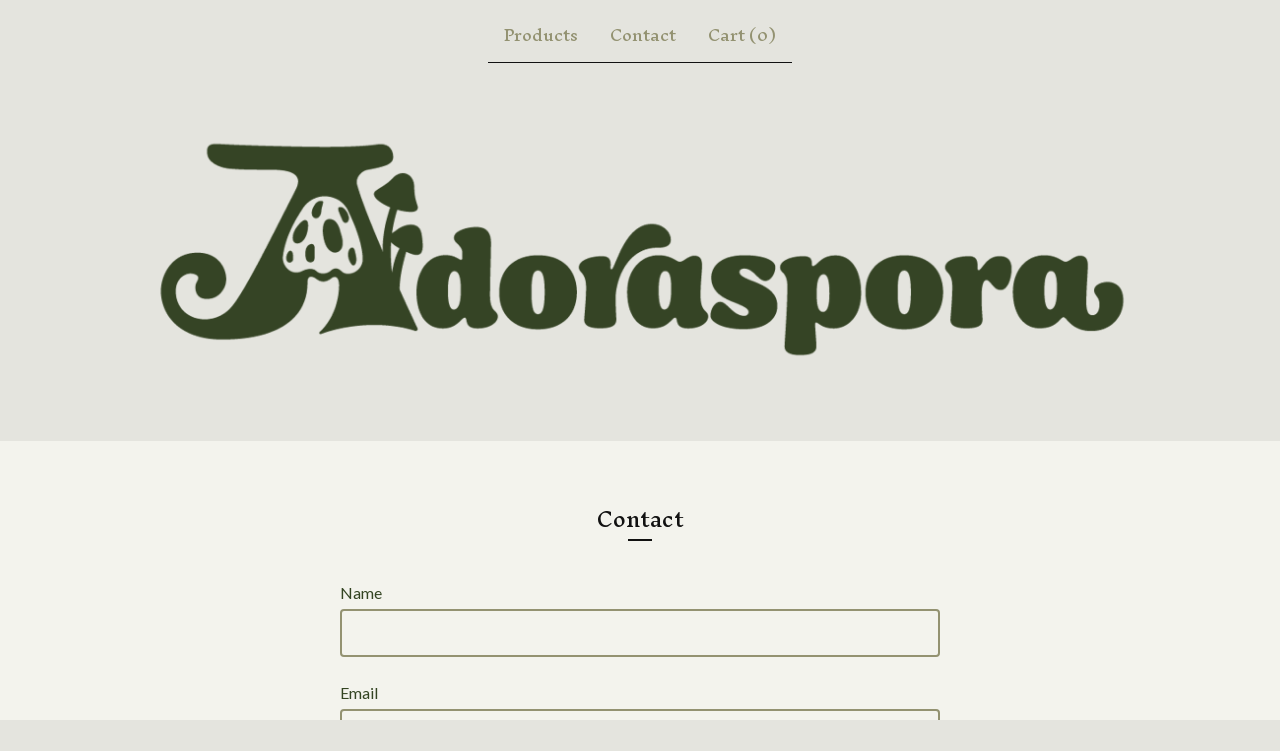

--- FILE ---
content_type: text/html; charset=utf-8
request_url: https://www.google.com/recaptcha/api2/anchor?ar=1&k=6LdINdkZAAAAAHvIaXX0SOfiy_lbvtByKCkWpMeC&co=aHR0cHM6Ly93d3cuYWRvcmFzcG9yYS5jb206NDQz&hl=en&v=PoyoqOPhxBO7pBk68S4YbpHZ&size=invisible&sa=submit&anchor-ms=20000&execute-ms=30000&cb=c3oxi2pizkoy
body_size: 49459
content:
<!DOCTYPE HTML><html dir="ltr" lang="en"><head><meta http-equiv="Content-Type" content="text/html; charset=UTF-8">
<meta http-equiv="X-UA-Compatible" content="IE=edge">
<title>reCAPTCHA</title>
<style type="text/css">
/* cyrillic-ext */
@font-face {
  font-family: 'Roboto';
  font-style: normal;
  font-weight: 400;
  font-stretch: 100%;
  src: url(//fonts.gstatic.com/s/roboto/v48/KFO7CnqEu92Fr1ME7kSn66aGLdTylUAMa3GUBHMdazTgWw.woff2) format('woff2');
  unicode-range: U+0460-052F, U+1C80-1C8A, U+20B4, U+2DE0-2DFF, U+A640-A69F, U+FE2E-FE2F;
}
/* cyrillic */
@font-face {
  font-family: 'Roboto';
  font-style: normal;
  font-weight: 400;
  font-stretch: 100%;
  src: url(//fonts.gstatic.com/s/roboto/v48/KFO7CnqEu92Fr1ME7kSn66aGLdTylUAMa3iUBHMdazTgWw.woff2) format('woff2');
  unicode-range: U+0301, U+0400-045F, U+0490-0491, U+04B0-04B1, U+2116;
}
/* greek-ext */
@font-face {
  font-family: 'Roboto';
  font-style: normal;
  font-weight: 400;
  font-stretch: 100%;
  src: url(//fonts.gstatic.com/s/roboto/v48/KFO7CnqEu92Fr1ME7kSn66aGLdTylUAMa3CUBHMdazTgWw.woff2) format('woff2');
  unicode-range: U+1F00-1FFF;
}
/* greek */
@font-face {
  font-family: 'Roboto';
  font-style: normal;
  font-weight: 400;
  font-stretch: 100%;
  src: url(//fonts.gstatic.com/s/roboto/v48/KFO7CnqEu92Fr1ME7kSn66aGLdTylUAMa3-UBHMdazTgWw.woff2) format('woff2');
  unicode-range: U+0370-0377, U+037A-037F, U+0384-038A, U+038C, U+038E-03A1, U+03A3-03FF;
}
/* math */
@font-face {
  font-family: 'Roboto';
  font-style: normal;
  font-weight: 400;
  font-stretch: 100%;
  src: url(//fonts.gstatic.com/s/roboto/v48/KFO7CnqEu92Fr1ME7kSn66aGLdTylUAMawCUBHMdazTgWw.woff2) format('woff2');
  unicode-range: U+0302-0303, U+0305, U+0307-0308, U+0310, U+0312, U+0315, U+031A, U+0326-0327, U+032C, U+032F-0330, U+0332-0333, U+0338, U+033A, U+0346, U+034D, U+0391-03A1, U+03A3-03A9, U+03B1-03C9, U+03D1, U+03D5-03D6, U+03F0-03F1, U+03F4-03F5, U+2016-2017, U+2034-2038, U+203C, U+2040, U+2043, U+2047, U+2050, U+2057, U+205F, U+2070-2071, U+2074-208E, U+2090-209C, U+20D0-20DC, U+20E1, U+20E5-20EF, U+2100-2112, U+2114-2115, U+2117-2121, U+2123-214F, U+2190, U+2192, U+2194-21AE, U+21B0-21E5, U+21F1-21F2, U+21F4-2211, U+2213-2214, U+2216-22FF, U+2308-230B, U+2310, U+2319, U+231C-2321, U+2336-237A, U+237C, U+2395, U+239B-23B7, U+23D0, U+23DC-23E1, U+2474-2475, U+25AF, U+25B3, U+25B7, U+25BD, U+25C1, U+25CA, U+25CC, U+25FB, U+266D-266F, U+27C0-27FF, U+2900-2AFF, U+2B0E-2B11, U+2B30-2B4C, U+2BFE, U+3030, U+FF5B, U+FF5D, U+1D400-1D7FF, U+1EE00-1EEFF;
}
/* symbols */
@font-face {
  font-family: 'Roboto';
  font-style: normal;
  font-weight: 400;
  font-stretch: 100%;
  src: url(//fonts.gstatic.com/s/roboto/v48/KFO7CnqEu92Fr1ME7kSn66aGLdTylUAMaxKUBHMdazTgWw.woff2) format('woff2');
  unicode-range: U+0001-000C, U+000E-001F, U+007F-009F, U+20DD-20E0, U+20E2-20E4, U+2150-218F, U+2190, U+2192, U+2194-2199, U+21AF, U+21E6-21F0, U+21F3, U+2218-2219, U+2299, U+22C4-22C6, U+2300-243F, U+2440-244A, U+2460-24FF, U+25A0-27BF, U+2800-28FF, U+2921-2922, U+2981, U+29BF, U+29EB, U+2B00-2BFF, U+4DC0-4DFF, U+FFF9-FFFB, U+10140-1018E, U+10190-1019C, U+101A0, U+101D0-101FD, U+102E0-102FB, U+10E60-10E7E, U+1D2C0-1D2D3, U+1D2E0-1D37F, U+1F000-1F0FF, U+1F100-1F1AD, U+1F1E6-1F1FF, U+1F30D-1F30F, U+1F315, U+1F31C, U+1F31E, U+1F320-1F32C, U+1F336, U+1F378, U+1F37D, U+1F382, U+1F393-1F39F, U+1F3A7-1F3A8, U+1F3AC-1F3AF, U+1F3C2, U+1F3C4-1F3C6, U+1F3CA-1F3CE, U+1F3D4-1F3E0, U+1F3ED, U+1F3F1-1F3F3, U+1F3F5-1F3F7, U+1F408, U+1F415, U+1F41F, U+1F426, U+1F43F, U+1F441-1F442, U+1F444, U+1F446-1F449, U+1F44C-1F44E, U+1F453, U+1F46A, U+1F47D, U+1F4A3, U+1F4B0, U+1F4B3, U+1F4B9, U+1F4BB, U+1F4BF, U+1F4C8-1F4CB, U+1F4D6, U+1F4DA, U+1F4DF, U+1F4E3-1F4E6, U+1F4EA-1F4ED, U+1F4F7, U+1F4F9-1F4FB, U+1F4FD-1F4FE, U+1F503, U+1F507-1F50B, U+1F50D, U+1F512-1F513, U+1F53E-1F54A, U+1F54F-1F5FA, U+1F610, U+1F650-1F67F, U+1F687, U+1F68D, U+1F691, U+1F694, U+1F698, U+1F6AD, U+1F6B2, U+1F6B9-1F6BA, U+1F6BC, U+1F6C6-1F6CF, U+1F6D3-1F6D7, U+1F6E0-1F6EA, U+1F6F0-1F6F3, U+1F6F7-1F6FC, U+1F700-1F7FF, U+1F800-1F80B, U+1F810-1F847, U+1F850-1F859, U+1F860-1F887, U+1F890-1F8AD, U+1F8B0-1F8BB, U+1F8C0-1F8C1, U+1F900-1F90B, U+1F93B, U+1F946, U+1F984, U+1F996, U+1F9E9, U+1FA00-1FA6F, U+1FA70-1FA7C, U+1FA80-1FA89, U+1FA8F-1FAC6, U+1FACE-1FADC, U+1FADF-1FAE9, U+1FAF0-1FAF8, U+1FB00-1FBFF;
}
/* vietnamese */
@font-face {
  font-family: 'Roboto';
  font-style: normal;
  font-weight: 400;
  font-stretch: 100%;
  src: url(//fonts.gstatic.com/s/roboto/v48/KFO7CnqEu92Fr1ME7kSn66aGLdTylUAMa3OUBHMdazTgWw.woff2) format('woff2');
  unicode-range: U+0102-0103, U+0110-0111, U+0128-0129, U+0168-0169, U+01A0-01A1, U+01AF-01B0, U+0300-0301, U+0303-0304, U+0308-0309, U+0323, U+0329, U+1EA0-1EF9, U+20AB;
}
/* latin-ext */
@font-face {
  font-family: 'Roboto';
  font-style: normal;
  font-weight: 400;
  font-stretch: 100%;
  src: url(//fonts.gstatic.com/s/roboto/v48/KFO7CnqEu92Fr1ME7kSn66aGLdTylUAMa3KUBHMdazTgWw.woff2) format('woff2');
  unicode-range: U+0100-02BA, U+02BD-02C5, U+02C7-02CC, U+02CE-02D7, U+02DD-02FF, U+0304, U+0308, U+0329, U+1D00-1DBF, U+1E00-1E9F, U+1EF2-1EFF, U+2020, U+20A0-20AB, U+20AD-20C0, U+2113, U+2C60-2C7F, U+A720-A7FF;
}
/* latin */
@font-face {
  font-family: 'Roboto';
  font-style: normal;
  font-weight: 400;
  font-stretch: 100%;
  src: url(//fonts.gstatic.com/s/roboto/v48/KFO7CnqEu92Fr1ME7kSn66aGLdTylUAMa3yUBHMdazQ.woff2) format('woff2');
  unicode-range: U+0000-00FF, U+0131, U+0152-0153, U+02BB-02BC, U+02C6, U+02DA, U+02DC, U+0304, U+0308, U+0329, U+2000-206F, U+20AC, U+2122, U+2191, U+2193, U+2212, U+2215, U+FEFF, U+FFFD;
}
/* cyrillic-ext */
@font-face {
  font-family: 'Roboto';
  font-style: normal;
  font-weight: 500;
  font-stretch: 100%;
  src: url(//fonts.gstatic.com/s/roboto/v48/KFO7CnqEu92Fr1ME7kSn66aGLdTylUAMa3GUBHMdazTgWw.woff2) format('woff2');
  unicode-range: U+0460-052F, U+1C80-1C8A, U+20B4, U+2DE0-2DFF, U+A640-A69F, U+FE2E-FE2F;
}
/* cyrillic */
@font-face {
  font-family: 'Roboto';
  font-style: normal;
  font-weight: 500;
  font-stretch: 100%;
  src: url(//fonts.gstatic.com/s/roboto/v48/KFO7CnqEu92Fr1ME7kSn66aGLdTylUAMa3iUBHMdazTgWw.woff2) format('woff2');
  unicode-range: U+0301, U+0400-045F, U+0490-0491, U+04B0-04B1, U+2116;
}
/* greek-ext */
@font-face {
  font-family: 'Roboto';
  font-style: normal;
  font-weight: 500;
  font-stretch: 100%;
  src: url(//fonts.gstatic.com/s/roboto/v48/KFO7CnqEu92Fr1ME7kSn66aGLdTylUAMa3CUBHMdazTgWw.woff2) format('woff2');
  unicode-range: U+1F00-1FFF;
}
/* greek */
@font-face {
  font-family: 'Roboto';
  font-style: normal;
  font-weight: 500;
  font-stretch: 100%;
  src: url(//fonts.gstatic.com/s/roboto/v48/KFO7CnqEu92Fr1ME7kSn66aGLdTylUAMa3-UBHMdazTgWw.woff2) format('woff2');
  unicode-range: U+0370-0377, U+037A-037F, U+0384-038A, U+038C, U+038E-03A1, U+03A3-03FF;
}
/* math */
@font-face {
  font-family: 'Roboto';
  font-style: normal;
  font-weight: 500;
  font-stretch: 100%;
  src: url(//fonts.gstatic.com/s/roboto/v48/KFO7CnqEu92Fr1ME7kSn66aGLdTylUAMawCUBHMdazTgWw.woff2) format('woff2');
  unicode-range: U+0302-0303, U+0305, U+0307-0308, U+0310, U+0312, U+0315, U+031A, U+0326-0327, U+032C, U+032F-0330, U+0332-0333, U+0338, U+033A, U+0346, U+034D, U+0391-03A1, U+03A3-03A9, U+03B1-03C9, U+03D1, U+03D5-03D6, U+03F0-03F1, U+03F4-03F5, U+2016-2017, U+2034-2038, U+203C, U+2040, U+2043, U+2047, U+2050, U+2057, U+205F, U+2070-2071, U+2074-208E, U+2090-209C, U+20D0-20DC, U+20E1, U+20E5-20EF, U+2100-2112, U+2114-2115, U+2117-2121, U+2123-214F, U+2190, U+2192, U+2194-21AE, U+21B0-21E5, U+21F1-21F2, U+21F4-2211, U+2213-2214, U+2216-22FF, U+2308-230B, U+2310, U+2319, U+231C-2321, U+2336-237A, U+237C, U+2395, U+239B-23B7, U+23D0, U+23DC-23E1, U+2474-2475, U+25AF, U+25B3, U+25B7, U+25BD, U+25C1, U+25CA, U+25CC, U+25FB, U+266D-266F, U+27C0-27FF, U+2900-2AFF, U+2B0E-2B11, U+2B30-2B4C, U+2BFE, U+3030, U+FF5B, U+FF5D, U+1D400-1D7FF, U+1EE00-1EEFF;
}
/* symbols */
@font-face {
  font-family: 'Roboto';
  font-style: normal;
  font-weight: 500;
  font-stretch: 100%;
  src: url(//fonts.gstatic.com/s/roboto/v48/KFO7CnqEu92Fr1ME7kSn66aGLdTylUAMaxKUBHMdazTgWw.woff2) format('woff2');
  unicode-range: U+0001-000C, U+000E-001F, U+007F-009F, U+20DD-20E0, U+20E2-20E4, U+2150-218F, U+2190, U+2192, U+2194-2199, U+21AF, U+21E6-21F0, U+21F3, U+2218-2219, U+2299, U+22C4-22C6, U+2300-243F, U+2440-244A, U+2460-24FF, U+25A0-27BF, U+2800-28FF, U+2921-2922, U+2981, U+29BF, U+29EB, U+2B00-2BFF, U+4DC0-4DFF, U+FFF9-FFFB, U+10140-1018E, U+10190-1019C, U+101A0, U+101D0-101FD, U+102E0-102FB, U+10E60-10E7E, U+1D2C0-1D2D3, U+1D2E0-1D37F, U+1F000-1F0FF, U+1F100-1F1AD, U+1F1E6-1F1FF, U+1F30D-1F30F, U+1F315, U+1F31C, U+1F31E, U+1F320-1F32C, U+1F336, U+1F378, U+1F37D, U+1F382, U+1F393-1F39F, U+1F3A7-1F3A8, U+1F3AC-1F3AF, U+1F3C2, U+1F3C4-1F3C6, U+1F3CA-1F3CE, U+1F3D4-1F3E0, U+1F3ED, U+1F3F1-1F3F3, U+1F3F5-1F3F7, U+1F408, U+1F415, U+1F41F, U+1F426, U+1F43F, U+1F441-1F442, U+1F444, U+1F446-1F449, U+1F44C-1F44E, U+1F453, U+1F46A, U+1F47D, U+1F4A3, U+1F4B0, U+1F4B3, U+1F4B9, U+1F4BB, U+1F4BF, U+1F4C8-1F4CB, U+1F4D6, U+1F4DA, U+1F4DF, U+1F4E3-1F4E6, U+1F4EA-1F4ED, U+1F4F7, U+1F4F9-1F4FB, U+1F4FD-1F4FE, U+1F503, U+1F507-1F50B, U+1F50D, U+1F512-1F513, U+1F53E-1F54A, U+1F54F-1F5FA, U+1F610, U+1F650-1F67F, U+1F687, U+1F68D, U+1F691, U+1F694, U+1F698, U+1F6AD, U+1F6B2, U+1F6B9-1F6BA, U+1F6BC, U+1F6C6-1F6CF, U+1F6D3-1F6D7, U+1F6E0-1F6EA, U+1F6F0-1F6F3, U+1F6F7-1F6FC, U+1F700-1F7FF, U+1F800-1F80B, U+1F810-1F847, U+1F850-1F859, U+1F860-1F887, U+1F890-1F8AD, U+1F8B0-1F8BB, U+1F8C0-1F8C1, U+1F900-1F90B, U+1F93B, U+1F946, U+1F984, U+1F996, U+1F9E9, U+1FA00-1FA6F, U+1FA70-1FA7C, U+1FA80-1FA89, U+1FA8F-1FAC6, U+1FACE-1FADC, U+1FADF-1FAE9, U+1FAF0-1FAF8, U+1FB00-1FBFF;
}
/* vietnamese */
@font-face {
  font-family: 'Roboto';
  font-style: normal;
  font-weight: 500;
  font-stretch: 100%;
  src: url(//fonts.gstatic.com/s/roboto/v48/KFO7CnqEu92Fr1ME7kSn66aGLdTylUAMa3OUBHMdazTgWw.woff2) format('woff2');
  unicode-range: U+0102-0103, U+0110-0111, U+0128-0129, U+0168-0169, U+01A0-01A1, U+01AF-01B0, U+0300-0301, U+0303-0304, U+0308-0309, U+0323, U+0329, U+1EA0-1EF9, U+20AB;
}
/* latin-ext */
@font-face {
  font-family: 'Roboto';
  font-style: normal;
  font-weight: 500;
  font-stretch: 100%;
  src: url(//fonts.gstatic.com/s/roboto/v48/KFO7CnqEu92Fr1ME7kSn66aGLdTylUAMa3KUBHMdazTgWw.woff2) format('woff2');
  unicode-range: U+0100-02BA, U+02BD-02C5, U+02C7-02CC, U+02CE-02D7, U+02DD-02FF, U+0304, U+0308, U+0329, U+1D00-1DBF, U+1E00-1E9F, U+1EF2-1EFF, U+2020, U+20A0-20AB, U+20AD-20C0, U+2113, U+2C60-2C7F, U+A720-A7FF;
}
/* latin */
@font-face {
  font-family: 'Roboto';
  font-style: normal;
  font-weight: 500;
  font-stretch: 100%;
  src: url(//fonts.gstatic.com/s/roboto/v48/KFO7CnqEu92Fr1ME7kSn66aGLdTylUAMa3yUBHMdazQ.woff2) format('woff2');
  unicode-range: U+0000-00FF, U+0131, U+0152-0153, U+02BB-02BC, U+02C6, U+02DA, U+02DC, U+0304, U+0308, U+0329, U+2000-206F, U+20AC, U+2122, U+2191, U+2193, U+2212, U+2215, U+FEFF, U+FFFD;
}
/* cyrillic-ext */
@font-face {
  font-family: 'Roboto';
  font-style: normal;
  font-weight: 900;
  font-stretch: 100%;
  src: url(//fonts.gstatic.com/s/roboto/v48/KFO7CnqEu92Fr1ME7kSn66aGLdTylUAMa3GUBHMdazTgWw.woff2) format('woff2');
  unicode-range: U+0460-052F, U+1C80-1C8A, U+20B4, U+2DE0-2DFF, U+A640-A69F, U+FE2E-FE2F;
}
/* cyrillic */
@font-face {
  font-family: 'Roboto';
  font-style: normal;
  font-weight: 900;
  font-stretch: 100%;
  src: url(//fonts.gstatic.com/s/roboto/v48/KFO7CnqEu92Fr1ME7kSn66aGLdTylUAMa3iUBHMdazTgWw.woff2) format('woff2');
  unicode-range: U+0301, U+0400-045F, U+0490-0491, U+04B0-04B1, U+2116;
}
/* greek-ext */
@font-face {
  font-family: 'Roboto';
  font-style: normal;
  font-weight: 900;
  font-stretch: 100%;
  src: url(//fonts.gstatic.com/s/roboto/v48/KFO7CnqEu92Fr1ME7kSn66aGLdTylUAMa3CUBHMdazTgWw.woff2) format('woff2');
  unicode-range: U+1F00-1FFF;
}
/* greek */
@font-face {
  font-family: 'Roboto';
  font-style: normal;
  font-weight: 900;
  font-stretch: 100%;
  src: url(//fonts.gstatic.com/s/roboto/v48/KFO7CnqEu92Fr1ME7kSn66aGLdTylUAMa3-UBHMdazTgWw.woff2) format('woff2');
  unicode-range: U+0370-0377, U+037A-037F, U+0384-038A, U+038C, U+038E-03A1, U+03A3-03FF;
}
/* math */
@font-face {
  font-family: 'Roboto';
  font-style: normal;
  font-weight: 900;
  font-stretch: 100%;
  src: url(//fonts.gstatic.com/s/roboto/v48/KFO7CnqEu92Fr1ME7kSn66aGLdTylUAMawCUBHMdazTgWw.woff2) format('woff2');
  unicode-range: U+0302-0303, U+0305, U+0307-0308, U+0310, U+0312, U+0315, U+031A, U+0326-0327, U+032C, U+032F-0330, U+0332-0333, U+0338, U+033A, U+0346, U+034D, U+0391-03A1, U+03A3-03A9, U+03B1-03C9, U+03D1, U+03D5-03D6, U+03F0-03F1, U+03F4-03F5, U+2016-2017, U+2034-2038, U+203C, U+2040, U+2043, U+2047, U+2050, U+2057, U+205F, U+2070-2071, U+2074-208E, U+2090-209C, U+20D0-20DC, U+20E1, U+20E5-20EF, U+2100-2112, U+2114-2115, U+2117-2121, U+2123-214F, U+2190, U+2192, U+2194-21AE, U+21B0-21E5, U+21F1-21F2, U+21F4-2211, U+2213-2214, U+2216-22FF, U+2308-230B, U+2310, U+2319, U+231C-2321, U+2336-237A, U+237C, U+2395, U+239B-23B7, U+23D0, U+23DC-23E1, U+2474-2475, U+25AF, U+25B3, U+25B7, U+25BD, U+25C1, U+25CA, U+25CC, U+25FB, U+266D-266F, U+27C0-27FF, U+2900-2AFF, U+2B0E-2B11, U+2B30-2B4C, U+2BFE, U+3030, U+FF5B, U+FF5D, U+1D400-1D7FF, U+1EE00-1EEFF;
}
/* symbols */
@font-face {
  font-family: 'Roboto';
  font-style: normal;
  font-weight: 900;
  font-stretch: 100%;
  src: url(//fonts.gstatic.com/s/roboto/v48/KFO7CnqEu92Fr1ME7kSn66aGLdTylUAMaxKUBHMdazTgWw.woff2) format('woff2');
  unicode-range: U+0001-000C, U+000E-001F, U+007F-009F, U+20DD-20E0, U+20E2-20E4, U+2150-218F, U+2190, U+2192, U+2194-2199, U+21AF, U+21E6-21F0, U+21F3, U+2218-2219, U+2299, U+22C4-22C6, U+2300-243F, U+2440-244A, U+2460-24FF, U+25A0-27BF, U+2800-28FF, U+2921-2922, U+2981, U+29BF, U+29EB, U+2B00-2BFF, U+4DC0-4DFF, U+FFF9-FFFB, U+10140-1018E, U+10190-1019C, U+101A0, U+101D0-101FD, U+102E0-102FB, U+10E60-10E7E, U+1D2C0-1D2D3, U+1D2E0-1D37F, U+1F000-1F0FF, U+1F100-1F1AD, U+1F1E6-1F1FF, U+1F30D-1F30F, U+1F315, U+1F31C, U+1F31E, U+1F320-1F32C, U+1F336, U+1F378, U+1F37D, U+1F382, U+1F393-1F39F, U+1F3A7-1F3A8, U+1F3AC-1F3AF, U+1F3C2, U+1F3C4-1F3C6, U+1F3CA-1F3CE, U+1F3D4-1F3E0, U+1F3ED, U+1F3F1-1F3F3, U+1F3F5-1F3F7, U+1F408, U+1F415, U+1F41F, U+1F426, U+1F43F, U+1F441-1F442, U+1F444, U+1F446-1F449, U+1F44C-1F44E, U+1F453, U+1F46A, U+1F47D, U+1F4A3, U+1F4B0, U+1F4B3, U+1F4B9, U+1F4BB, U+1F4BF, U+1F4C8-1F4CB, U+1F4D6, U+1F4DA, U+1F4DF, U+1F4E3-1F4E6, U+1F4EA-1F4ED, U+1F4F7, U+1F4F9-1F4FB, U+1F4FD-1F4FE, U+1F503, U+1F507-1F50B, U+1F50D, U+1F512-1F513, U+1F53E-1F54A, U+1F54F-1F5FA, U+1F610, U+1F650-1F67F, U+1F687, U+1F68D, U+1F691, U+1F694, U+1F698, U+1F6AD, U+1F6B2, U+1F6B9-1F6BA, U+1F6BC, U+1F6C6-1F6CF, U+1F6D3-1F6D7, U+1F6E0-1F6EA, U+1F6F0-1F6F3, U+1F6F7-1F6FC, U+1F700-1F7FF, U+1F800-1F80B, U+1F810-1F847, U+1F850-1F859, U+1F860-1F887, U+1F890-1F8AD, U+1F8B0-1F8BB, U+1F8C0-1F8C1, U+1F900-1F90B, U+1F93B, U+1F946, U+1F984, U+1F996, U+1F9E9, U+1FA00-1FA6F, U+1FA70-1FA7C, U+1FA80-1FA89, U+1FA8F-1FAC6, U+1FACE-1FADC, U+1FADF-1FAE9, U+1FAF0-1FAF8, U+1FB00-1FBFF;
}
/* vietnamese */
@font-face {
  font-family: 'Roboto';
  font-style: normal;
  font-weight: 900;
  font-stretch: 100%;
  src: url(//fonts.gstatic.com/s/roboto/v48/KFO7CnqEu92Fr1ME7kSn66aGLdTylUAMa3OUBHMdazTgWw.woff2) format('woff2');
  unicode-range: U+0102-0103, U+0110-0111, U+0128-0129, U+0168-0169, U+01A0-01A1, U+01AF-01B0, U+0300-0301, U+0303-0304, U+0308-0309, U+0323, U+0329, U+1EA0-1EF9, U+20AB;
}
/* latin-ext */
@font-face {
  font-family: 'Roboto';
  font-style: normal;
  font-weight: 900;
  font-stretch: 100%;
  src: url(//fonts.gstatic.com/s/roboto/v48/KFO7CnqEu92Fr1ME7kSn66aGLdTylUAMa3KUBHMdazTgWw.woff2) format('woff2');
  unicode-range: U+0100-02BA, U+02BD-02C5, U+02C7-02CC, U+02CE-02D7, U+02DD-02FF, U+0304, U+0308, U+0329, U+1D00-1DBF, U+1E00-1E9F, U+1EF2-1EFF, U+2020, U+20A0-20AB, U+20AD-20C0, U+2113, U+2C60-2C7F, U+A720-A7FF;
}
/* latin */
@font-face {
  font-family: 'Roboto';
  font-style: normal;
  font-weight: 900;
  font-stretch: 100%;
  src: url(//fonts.gstatic.com/s/roboto/v48/KFO7CnqEu92Fr1ME7kSn66aGLdTylUAMa3yUBHMdazQ.woff2) format('woff2');
  unicode-range: U+0000-00FF, U+0131, U+0152-0153, U+02BB-02BC, U+02C6, U+02DA, U+02DC, U+0304, U+0308, U+0329, U+2000-206F, U+20AC, U+2122, U+2191, U+2193, U+2212, U+2215, U+FEFF, U+FFFD;
}

</style>
<link rel="stylesheet" type="text/css" href="https://www.gstatic.com/recaptcha/releases/PoyoqOPhxBO7pBk68S4YbpHZ/styles__ltr.css">
<script nonce="NYyZWrHRLWzQn-4s3Kcm2A" type="text/javascript">window['__recaptcha_api'] = 'https://www.google.com/recaptcha/api2/';</script>
<script type="text/javascript" src="https://www.gstatic.com/recaptcha/releases/PoyoqOPhxBO7pBk68S4YbpHZ/recaptcha__en.js" nonce="NYyZWrHRLWzQn-4s3Kcm2A">
      
    </script></head>
<body><div id="rc-anchor-alert" class="rc-anchor-alert"></div>
<input type="hidden" id="recaptcha-token" value="[base64]">
<script type="text/javascript" nonce="NYyZWrHRLWzQn-4s3Kcm2A">
      recaptcha.anchor.Main.init("[\x22ainput\x22,[\x22bgdata\x22,\x22\x22,\[base64]/[base64]/[base64]/[base64]/[base64]/[base64]/[base64]/[base64]/[base64]/[base64]\\u003d\x22,\[base64]\x22,\x22ccOuC8KXckPDhCFdIcO0wpHClDItw4DDnsOEaMK4dsK4AX9Ww5dsw61/[base64]/DinRMw48XT8KjNMOBXScewqXCrR3DiMOWOHzDpmFNwrXDssKqwrQWKsOoXUbCmcKSbXDCvmJ6R8OuGMK3wpLDl8KmSsKePsO7HWR6wp7ClMKKwpPDlcKQPyjDhcO4w4x8AcKvw6bDpsKmw6BIGjLCjMKKAjU/[base64]/DscKWwrDCh8Kaw4jClU1tQhsDGjVIcRN9w5TCg8KHEcONZT7Cp2vDgsOJwq/DsCLDl8KvwoFPNAXDiANVwpFQBcO4w7sIwpBNLULDk8OhEsO/[base64]/Cs8K7w4PDncOjPMKHw67DucKiYSIXbsKfw7TDg01Kw6XDrHvDpcKVO13DhmV0dU5yw7PCg2PCuMKPw4/Dv0hJwqMfw455wrM0WXrDjU3DksKKw6nDqMKHeMKIentoPT7Dr8KoHyrDv04XwqvChkhgw64oIVhudjpRwqPCl8KyDSAKwrTCtFpqw54bwq7DlcOkaA/[base64]/CkWtqHnTDpcK5dcK2aTVDwostZ8OlMcOSwqLCpsOBPlzDpcKJwrHDnRJ/[base64]/ChcOkGkMawqnDgEMZGcO2wpHDqsOfacOaO8OEwqDDm21DO1XDmh7DoMO1w6HCilDCvMO5fT3CisKIwo0/[base64]/TsKfQsOHf8KQw5zCvTHDmlfCl8KPw6Nqw7Z0FsKswo7CkC3DumrDglPDiG/DhAbCj2zDog8XTFfCti4tezR2FcKXSB7Dt8O3wqPDjMKywpBuw5oaw43DgWTCrlhdccKnNjEyXDzCpMOWIybDj8OGwp7DszZ0AVXCvMKmwpV0XcK9wpwZwoUkDMO8ST0BCMOvw55HZnRNwp08ScOtwoMXwqFQJcOJRUrDvMOWw6Myw63CnsOmGcKawpJkccKJR1/[base64]/[base64]/DvgwHOUMxwrE/Q0zDsHlJw4zChsKDwrQPwo3Ci8OXwp/Cm8OBT1TCl3rCuAbDu8KgwqsZY8OBe8KYwqpnDivChG/CkF02wqV5AjjCmsK/w4DDnjgWLiltwqQUwqBVwotGFTXDoGjDtlhkwrgiwropw5Ejw4bCt1HDt8KEwobDl8KmXRU6wovDvA3DhMKvwr/CrRbCpUUOeUFTw63DnS/DqkB4KMOpYcOTwrMvcMOlw4vCrcK/HMOcN0hUMgYmEcObMsKnwoFWaEXCv8Opw74OJ2Zcwp0VURLDkFDDqnEnw6XDhsKdDgXCsiRrd8O3JsOfw7HDvycSwphBw6PCpztqU8O4w4vCrMOFwqHDv8K2wr8uNMOgw5gDw6/Dk0clQR56OsK2wrvCt8ORwoHCgcKSEGENIFFNKcOAwpN1w6N8wp7DksOtw5/[base64]/CocKhADxCKV7CqsObRsKkZQXCnDPDusOCwr8Swo3CgSbDlEpTw4PDjmbCpDbDrsOBcsKAwpPDkQITe03DnHVCGsOze8KXZmcsXmHDtENEM0PCjCV/wqBzwo3CsMOcQsObwqXCr8Ofwr/[base64]/[base64]/DicKQw7/CrMKtT8OZXHQsG1Vza1bCl1J4w7TCsXfCg8OKdAkCdsKNDjfDuwTDi0rDmcOYOsKtcAfDsMKXSSTCnMO/GcOTL2nDrVvDui7DhT9EK8KVwoV0wr/CmMKdwpTChlLDtn9GL19bDEsHdMKXWzZHw6PDjsKPNT8TKcOMDAUfw7XCtsOCwr40w4HDrmbCqg/Cm8KPQG3DoXwcOnt9J24xw78Ww7jCtmTCgcOJwpLCv1sXwqLCsFoKw77CiSAiIRjDqVbDv8K/wqQrw4DCr8OHw7bDocKSw51IQDYkfsKBJlkEw5PCksOrCcOiDMOpMsOvw4PCpDQhDcO8VcOOwrBqw6LDsTPDsxzDvMO9w53CrlUDI8KzARl4LwzDlMOQwoMSworDicK1JwrCoAlGEcOuw5Rmw7kvwpBswqLDhcK4UgjDosKcw6/DrX3CgMKqGsOKwqI3wqXCu23Ck8KGCsKIRE13McKhwonDlmJlbcKVZ8ODwohAZ8OJeTMBHsKtKMOhw6rCgRtSPRgrwqzDncOlXFfCrMKIwqPDqyPCpFLDoyHCmhFlwo/ClcKEw7nDrHQPTlQMwrdmN8OQwqNTwo7CpCnDjibCult+VSrDpsK0w4vDp8OkZS/DnXTCgnrDoA7CssKzWcKpAcOwwopKO8Kmw6ZGX8KLwrY/U8Ohw6FuX1AmV2TCuMKiMRjCh3rDmjfDpl7Dp2RIAcKySDICw53Dn8Kmw6VwwpdxTcOPBBzCpAXCrsKXwqtle37DusO4wp4HVsOkwo/DrcKYbsOywojCnysSwpTDk19LI8OpwrXCisOVO8KeFcOjw5ImWcK4w4MZWsOKwrjDhxHCkcKbDXbCk8KrQsOQHsOZw7bDlsOJbATDj8K6wpnCgcOwWcKQwofDpcOKw7hdwrIHUA4ew4UbQH1oARLCm2/Cn8OvI8KkIcKEw7sQWcO/CMONw6wwwo/CqsKrw4/DsQTDg8O2dsKJPykMWELDpMOkDsKXw6XDrcK4wqBOw5zDgS07AHTCuyZCRlQrP1Qcw4MmE8Ohw4g2DxrDkknDs8OZwqt/wpdAHMOUGWHDsSUHUMKtIzYFw6fCucOvNMKkd1MHw75qUWHCkMOgWR/DvSxNwqLChsKaw6knw73DtMKZVcOKS1/DunDDjMOJw7XDrHcSwoTCicKRwonDk2l4wqpXw4kSfMK+e8KIwrzDuWRXw7RuwqzDrzB2wo3CiMKpBB3Di8KMfMOjBUVJA1nCmnZswqDDhMK/T8OxwpfDlcOiLgBbw5UHwrJLdsKgAcOzBRYZeMOvC1Rtw70JV8K5w7HCn2xLXsKSWMKUI8Kkw69Dwp80wqHCm8O4w4DCvDgvT2vCrMKVwpsmw70OAyfDjwbDnsO2EULDh8OFwpXDpMKWw7jDtTYjcm07w6kDwrLCksKNw5MFCsOiwr/DnCdbwoDCjh/DlCHDkcKBw60lw6s+e1Irwpt1SsOIwrwnb2TCjEnCpmokw6pBwpJFSkTDpAfDucKTwoN/CMOUwqrCvMOeUyAOw6lIMxUewoZJI8OIw54lwotewo10TcKWNsOzwrZhcGNSBmrDsR5+fTTDlMKaUcOkN8OBUMOBHCo7wp8FVBnCny/CocOPw63DgMKdwr0UYXPDjMOvM0XDkA5ea2ILC8KtRMOJdsKhw4rChwDDtMOhw6HDl0YbNyRfw6jDq8KyHsO2ZcOhw4U5wofCvMKUcsK5wqMJw5jDglA+Jydxw6vDp1YnM8Otw6IqwrjDpcOjTjd2M8KOKirCoV/DhMOhD8KLGD3CosOpwpLDozXCl8KPSDcqw691aRXCsWobwrRQe8KGwpRMTcOjdRPCvEhhwq0Ew4TDhGh2wq9cDMOWVXHCmlnCqjR2JUp0wptZwp/[base64]/[base64]/Dh8ONJMOOwrMfZgzDtRgywqLDgVAOVcK9a8KZexnDq8OFFsKgScK3wpwfw6XCp0HDscKWbcKFO8OGw78PBsOdw4VQwrbDgMO8c0E6W8O8w5UncMKYcUXDu8OFw61LZMO8w5/DhjzDsQYgwpl7wq1nWcKtXsKkGwPDvF5CLsO/w4rDkcKAwrDDp8KMw5/[base64]/DhsKvGcOHwqpuwoTCrcKLw6PDhDlhKsKhAMKrwqvDp8KiBQc0D2PCo0g9woLDvEhyw7DCnkrCo2Rtw7YZMG/[base64]/DkMK4w7vCtcObw7DCp8KUWXpqw6rDrFPDjcOPwpByQDjCiMKUVz9tw6vCocKbwp95w7fCtncDw6sgwpFgQlvDgSYDw7XDm8O/V8K/[base64]/E8K8woZyDsO4w5DCp0AzDMO5w7kqw7Vdw4TDjsKPwqA9JcKfWsOlwpnDtX7DiUvDmVxWfQkaXUrCosKaOcOOJXdfLXPDhDJcVBIHw4QXQQrDigAgfTXDtxEowq80wogjZsO2MMKJwpTDu8OwGsK0w4ctSQ0NasKhw73DksOrwqMHw6sdw4/DosKHGcO7wpdGT8O7w78nw5PDucO5w6kGX8KqK8OGUcOew7Bnw7hpw5dRw4rCiDAUw7bCucKAw7FYGsKVIDnCscKNUSTCl3fDncOlwrvDjSorwrfCpsOaSMKvTcOmwpAwa0F5w4/[base64]/LTF0Lz3CkAYpwoDCo8KNwoPDl1DCvcKww6tsw4DCl8Klw41If8Kawr/CpD7DtTnDiEElRhXCqEgMfzV6wo5oc8O1egovRSHDuMOpw7p1w656w5fDpAfDk23CtsK4wr/[base64]/DuMOew4zCl1vDhMKEHcKvXsOiQsKTwpfCmsOOw57Cjm3CjDx1ZgxIaQzCh8O5GsKnCcKSJcK7woU7IWZ8ZWrCiyTChldXwonDvXZudsKtwpfDlsKgwrIww5VlwqbCs8KXwrbCucOjN8OXw7/Di8Oaw7QnWTPCncKkw57CicKYCD/[base64]/[base64]/w4rCqjVKfcOvwrzDssO/wrrCuyDDi8KfTC9OwrfDjmVyPMOywoJ2wqjCpMOsw49Jw6VNwqHCiGRMZjXCuMOgJitJw7/CgsKROxZcwovCsHTCpFkfLjLDqWl4GxLCrS/[base64]/CrcK0w7PDn8OBHEXDqcKpFsOewr09RsKpCcOOE8KRDEkKwrIdaMOyEnfDjlXDgWHCpcOpex/CpHLCqMOYwq/[base64]/[base64]/DsnHCmMKQw5LClG5qIsO/[base64]/w77CsMOwBCcgFsOYLj7DiGrCgBzDn8ORScKXw7nDncKjf37CjMKcw50VCcKuw4vDtXrCusK1NXDDnkTCkxnCqDXDvcOYw6p+w5nCpgzCtXI3wpApw7t4KsK3eMOvw5dMw7gpw6/CsFPDrmcjw6bDty/CrWzDi2Uewo7CrMKgw6BWCBrDmU7CisO4w7IFw4vDocK/wobCtmzCgcOww6XDicOBwqtLAx7CkCzDlT4CTWfCvVN5w7Z4w4rDmSHCh2DCm8KIwqLCmTISwrjCt8KdwpUfYMKuwpZ0PhPDlkkRHMKKw6gbwqLCqsOnwrXDjMOQChDDlcKjwo/[base64]/CshVBY8KEY8Kvw6RDw40GXsKHYiozfV/CvwbDkcO7woDDj0Zdw5bCln3DlsKaCGnDk8O5JMKlw5QXBUPCpFQUTGvDisKLecO1wrk/[base64]/[base64]/CssO/U8Oqw7vCgMK7wpvCpMK9wpfDrlE2wrY8dHLCkgBQeGTDizTCq8O6w4vDrGw5wqlww4UgwocTSMKAUsORAX3DtcKQw6tGKzZFIMOhcT8vbcK7wqpnOMObCcOaW8K4WUfDqj9uF8K/[base64]/eWjDssKucsOhWMOhGAd0wrR+C8KWWnthwqELw5IHwrTDscKFwoIsdRrCtcKlw6LDrC4APGhaV8KrMjnDvsKHwolsfMKRJUosDsK/cMOAwoEzIGAsfsO6a17DixrCocKqw43CjcO5UMOvwrYRw6HDoMKJAXrCksKnUMOnZhR5e8OGUUjCgxouw7fDmArDnEDDqxPCnjPCrVBLwpjCvxzDhMOaZjszdcOIwqhJwqR+w7LDhklmw7NPLcO8UDbCrMONLsO/R07CjjHDjVYaQgxQGsOKO8KZw6ZFw64AO8ObwpbClk8JBwvDpsKAwpwGEsOyPCPCqcO9wrXDiMKEwrV6w5BYf3YaEWfCiV/Cp0LCil/CsMKDWsOLWcOEAF3DkcOtYnvDn3ZvD1XDncKYbcOvwrUGaXEARsOTMcKKwqozC8KQw7/[base64]/McOKw7MiY8O5fMKDw7pMRzbDuTrCmz83w40me1rDo8KfV8Kmwoo7f8KgSMKkFGvCssOTaMK2w77DgcKJKFxswp1vwrPDq09IwqLDjhdQwpHCosKfA2NMHh8aacObKX/[base64]/AVfDlMOoXjTCkUjDpThsYMO8w6xRwoZxw5wLw7I9woUxwoFwDA8gw4QJwrNEb3bCq8OYJ8OQL8KkBsKKTcKDeU3DkBEWw7Fmfg/[base64]/wqvCoMOgT8OWO8Osw7NdORhGwo/Dq3/Dl8OuRMO+w4wVwop3NsOkfMOiw7Y+w44AWQzDqjdzw4vCnCsSw6AIEArCqcKzwp7CkHPCqQJrTMO8cQ7CuMOKwofCg8KlwrPDtF1FDcOuwowyQz3CnsOXwpQpGxAhw6rCusKsN8OHw6N0cl/[base64]/RxDCqsOwwop/[base64]/DnsKxCsOuwo3CpMO6wpFhw7hOTEfDgMKNDXh/wo3Cn8ORwrHDqsK0wqJcwq/DgsOAwq8Iw7rCrcOowrjCp8OrXTkFRQXDhsKyAcK8cizDpC8lMn7DrQEww4XCvS/Cl8OQwqokwr07QUZ/ZsKmw5AhIn5UwrfCrT8lw4zDs8OcdSMvw744w4rCp8ORGcOkw6DDj28Yw5zDr8O3Fi7CvcK3w6zCvwICKwpzw551PcOIVSLDpx/DoMK6c8KhAsO6wr7Dtg/CscOwR8KIwpfDhsKhIMODw4pAw7TDjwBUcsKhwoh8MDDDonTDgcKdwqHDnMO6w7c3woHCrEIkEsOjw6VLwoZ+w6wmw5/CnMOEGMK0wpXCtMKGcUZrVhzDuxN5GcKOw7YEd1pGZmzCuwTDu8Kvw5pxAMKhw7hPb8OGwonCkMKdU8K6w6s3wpVrw6vCoV/[base64]/FsKFQsK8SsOzFMOyw5bCpcOMwpLCsmIYNyctbzMRfMKALsObw5jDlcOzwrwcwqXDmXwXGMONFgppeMODQBgVw5oJw7MJCsK+QsOzFMKpfMOvGcKAw7FUXXXDvMO+wq4+YcKzwqhbw7jCu0TCkMOXw6bCksKtw5/DpcOuwqIXwpVmZMOwwpsRTyPDuMOmfcOTw74DwqDClQLDk8Kww6fDvy7CjcKYbQsSw4bDnx0veTgXS0pIWB5xw77Do2dfKcOjEMKzLjI/[base64]/[base64]/DssKHw7UnwqzDryXDgk8VVD7CsE4scsKrEMKoBcOVL8OPZMO6eXjDmMKtO8Oqw7HClsK5AMKPw51qQlHCoX/CiwzDisOFw6l1clPCgBXCmlxWwrBYw7dBw4sBc01+wq4oOcOzw7hCwoxQG0bDlcOkw5PDmcOZwqolTTrDtCooM8OeTMObw68two3Cj8OXG8Ozw43Cr1bDmw/CuFDDpxXDtcKQEyTDhT5WFkLCtMORwr7Ds8KbwqnCtMONwqTDvUR0Zg0SwpPDmzIzUEoUEmMbZMOIwrLCuxcowo/DoTQ0wql7ecOOO8OlwqbDpsObfg/[base64]/[base64]/w5jCssO5woYXwqfDnsKcw7pMw5rDp8K3wovCiMKWw51mAXzDv8OFHcOKwprDh2tUwqLDkXRSw6gnw79HIsKSw44ew7E0w5PCnA0SwpDDhMOBN3vCkxRSKjwLw7tCN8K4AjwYw4FJw4PDqMO8dMKXQMOlOz/[base64]/DnWExw4UlTcOkFMKqPi3CpwfCj8O5wo7DpcKgfRMCZHUOw6IJwrx4wq/DpcKGLE7CusObw6lZNWB9wqFPwpvCusKkw7dvAcKvwpPChw3DniwYFsOuw54+B8KCcRPCncKcwqkuwqzCnMKYHDzDhMOTwohZw74Rw4LDmgsaY8OZNRRwWmDCpMKxJzsrw4PDisKEBcOew7vCvzQWIMOsYMKFw7HCmXANXHnCgSZDSsKADsKWw410OjjCqMO/EmdNfRlRZB5FVsOFJn/DuRfDmlgzwrrDkWtuw69ewr/CgHXDs3R2JXjCv8OpWlvClmwhwp7ChhnCj8O+DcKkaFtpwq7Dl03Cvm9jwrnCusO1DcONFsO9wpvDoMOqWkBDMFvCiMOpBWjDlMKRCMOaC8KUUCjCqV9gw5DDlSHCmVzDozkSwr/DnsKUwovCmHlYXMOvw4QvMCdfwotRw4ILD8Ozw6UywowMDEx8wp5Bf8Kew5/CgMO5w4MEE8O5w4/[base64]/CtHhnI2vDo8OowpXDsMOBJA3Dp2PCi8Oew5/DghLDscOtwolhSwnCuW1KPQHCr8KoMDlCw7DDu8O9S0NREsK2YDXCgsKtGX/CqcK+wql/[base64]/Dg8OnZsOmbsKmwpPDgybDoHjCrEwKCA7Du8OFwqfDs2nCqcOxwpwBw7LCsRJdw7/DlCViXMK7JW3DlEPDkSbDpA7ClMK5w7EfQMK7fMOlE8KzHcOzwoXCjcKew7NEw48lw61nUzzDv23DgsK6XsOcw5w5w5bDjHjDtsOrCEU2PMOsFcK8NmzCt8OKBDsdLcOkwpBWMFjDg1dPwo0xXcKLF3gBw4DDl2DDqMO6wqxmCsOywpbCk21Tw4RRXsO0IR/CkHvDo18UNg3CtcOFwqLDiT8MRUE7F8Kywpckwp5Dw7vDoks0PADCkwTDm8KeXDTDrcOjwqQzw68OwpMVwqpCXsOFV2xfLsOPwqrCtmwlw5rDtsOOwpFCd8KJCsOiw6gow7LCpCXCn8KIw53CocOSwr9Dw5vDj8KdMxldwpXChcOAw7MYCsKPayMrwpkXRkrCk8O/w5ZmBcK6byZKw5rCrHJgZUhCHMOPwpDCsF94w48EUcKUccOdwr3DjRrCjATDisOLVcK2fmjCp8Opw67CgnpRwq5tw6U3EMKEwqNifDfCsWcidAERa8KVw6DDtjxibQFNwofCqMKMSsObwoDDuHfDlEbCqsOpwp8BRxdDw4YOL8KNNsO3w5HDrmYUfsKPwpxWZMOQwq/[base64]/Dpzp4Tgs6wpTDg3bCp8OFw47CiMOvw6pPOMKNw7FISi8bwplmw4UAwrbDtAdNwrLCs0oXA8Kkw43CnMOGcQ/CkcO4NcKZJ8KdGE49PUbChMKNesKZwq9cw6PDjCMNwp0zw53Dg8KZS3lrdTEfwrXDggbCtzzCjVTDhcO/[base64]/[base64]/DusKfRAjCn8Knw6rCr8Opw4UNF8Kqdl8oJV5/IcOBbsKyasOVXGXCsBHDvcORw55HRRTDsMOFw43DmgVeUMOawr5zw7ZXw51CwqbCt10oQyfDshLDrcOIbcOXwqtPwrLDiMOawpPDl8OTIFtEcnXCjXYvwpDDuQ16IcOnOcO2w7HDv8OdwoHDn8KDwpcaZ8Ozwp7CmMKIUMKdwp8BaMKRw43Ch8O3YsK3Pg/Ctx3DqMOJw6ZmYV4uf8ONw4fCq8Kaw6pxw4NWw6J2wrF7woINw4tGW8OlK2tiwpjCrMOMw5fCu8KfWUIRw4jCncKMw4gcfgzCtMOvwod6dsK7fiRCDMKFeT50w4smNcOVDyIOesKCwp56CsK1RzbClHUew7hYwr/DjMOzw7DCq3DCv8K7YcK7w7nCu8OseSfDkMKfwofCmznCkHw7w7LDjhwPw7VjTQjCj8K3wrXDg1PCj0XCkMKyw5pZw4c2w5UawoEqw4fDmy8WOMKWMcOJw5/Dpz12w6dxwos2L8OkwofDijzChMK+GMOWVcK3wrbCjHzDrw5+wrLCm8O1w5cewoJ/w7bCqcKOSwHDmGtMEUzCkRTCgRLChgJIIgfCjsK1AilSwqLCrFLDosOqJcK/[base64]/wqjDiHghw6BKa8KmRS18VyvDvsOtSDnChMOGw6N1wqVXwq7CssKlw5poQMKOw5lfXDPDkMOvw6A3w54LScOiwqlcM8KFwpfCpknDrHDDtsOxwpVEJFUUw6glesK+ayIIwr0OTcKewoDCvT9HGcKLGMKvPMKNScOsNA/CjUHDocKSJ8KGMm81woMmJHnDusKXwr4qDcKlPsK7w7TDmDnCoFXDmghGMMK2EcKiwqDDhFPCtyRPdQbDgjZiw6dBw5lGw6/CokDDksOcaxDDksOUw6tsDcK1wo7DmHPCpMKcwpFSw5Yac8KnJsOQEcK4ZcK7NMKud0TCmmfCg8Olw43DjAzCiAEGw6gKDVzDicK1w7jDg8KjZ0/DjELDoMKgw6LCnnpLRcOvwoppw4XCgjvDksOWw7oNwrV1KELDsx4xDz7Dq8OmRcOQS8KVwr/Dgig0dcOKwrkqwqLCn1s/[base64]/KTcPw5vCvxgKdzXDp3Miwo/[base64]/DuSNmwr8IAWZnw5Y7C8OyOR3DillkwrU/wqHCskhqbUxswpQHCMO9EGF7AMKdRMK/Fk5JwqfDlcKgwpl6AFHCkSXClU/[base64]/RsK1ezrCrsKAwoVLKsKIw4drwp3CmiPDmMOEPj7CpFQ1axnCrsO/QMKdw6w5w6PDpcObw6fCiMKsH8Onwp5zw4PCuCvCicOCwpfDisK0wrRywr5/bWhTwpUYKMOOPMOxwrwvw77CpsOIw4QRXjfCp8O2w5fCswzDl8O+AsOyw5fDvMKtw6/DlsKWw5jDuBgjPX8mCcOSfwjDoT/CmGoLXW4gXMODw7jCisK5YsKpw48CDMOfOsKowroxwqogeMKDw6E0woXDpnQ9QDkwwqzCt37Dl8KTPTLCjsKrwqA7wrXDsgTDuzIUw6ArHsK0wpQlw444JUnCvsKEw7U1wpLCrSHCiFpOHXnDhsOBLRgCwrwlwqNedT/[base64]/[base64]/[base64]/DlDMCLi1jw6MCw4Bnwp4Rw5/DlGrDmMKLw7sNZ8ORPELCjVM4wq/[base64]/Dy1IATUcLg7CsMKUcsOnBcKfw5fDgi/Co3jDocOEwpvCmERKw5PCo8OAw60cOMKuTsO7wpPClATCsRLDuC8VQsKJQFvDgTptGMK+w5k3w7d+ScKneD4QwojCnidFMQQBw7/[base64]/T8OIXcOiPAY7wqsaw7p6GMOuwoQhbw7Dg8K6YMKDZgvCjcK8wqrDjCzCncK8w6QdwrgRwrANw6TChAU7BMKnUUtSP8K4w5pWIhgjwrPCgBPChRl5w73Dhm/DiVzDvG9zw6M3wozDmmNJBnDDikvCscKPw7BHw5N7HsKSw6TDuGLDl8O/[base64]/[base64]/[base64]/CgVkCwoYJw5NDw6LDlzFUw5nDu8OtwqYiwqLDj8KgwqwOCcO/w5vDvjcXSsKEHsOdWis1w7ReSxPDm8K6SsKww70QN8KOWnzDvH/CqsK2wq/CusK/wqQqE8KiSsKAwpXDusKBw4A6w5zDvCbCuMKFwr0wYgRSGjInwo/[base64]/Cp2HDnsKOwpbCtMKgEiMVw6nDocOIw7LDjjxTw6ZHLsKOw6Awf8OlwqZfw6VAXSMHZhrDvmNRaAARw6UkwofCpcKlwqHChVYSwpFyw6cLGVIqwrzCjMO5R8KMZsK+bsOzRW8YwoxZw5HDml/DpSfCszQ5J8KXw71kCMOHw7Yqwq7DhUnDpW0dwobDssKxw5XClcOlD8OSw5PDg8K+wqxBXMK3bTwuw43CjMOBwpnCtV0yKzUJDcKxGkDCjMKsTDzDiMKnw6zDvcKewpzCrMOEFMORw7bDo8OBMcK7Q8KtwrszDFnCjUhjTcO7w4XDpsK+AMOEccKrw4U/Ux7DpxfCgTtGeFB6cChbB3Ezw7UHwqwCwo/CoMKZEcOEworDkl5sQ04kX8OKXiLDrcKNw7HDicK8UV/[base64]/CisONwqbCoX9IwrHCmWXCnxHCrsOVVDbDtDBow5XCpBsUw43DkMO1w5/DlBXCtcOYw698wpTDnHDCjcOmKR8Bw5zDi3LDgcK5esKBQcOFLh7Cm2hrUMK2L8O3Gj7DpMOHw6lGW2PDvGYWXcOdw43DosKAOcOAHcOnFcKSwrrCugvDkE3Ds8KiVMKWwohewrPCgA9sd0zCvDDClH4KT2hTwpnDiHrCmsO5JWbDgcO4ZsKhbsO/aV/CkMO5w6bDkcKrUGHDkU7CqUxOw4PCvsORw5fClMK5woJTQgbCjcKzwrZwLMOPw6DDgQXDo8OnwpnDhFtwTsO1w5U8D8KFw5TCvmVxK1DDpRUHw7nDhsKcwogAQCrCsQ5gw6HDp3MELV/DuGBKF8OtwqBHPsOYd3VWw5XCt8Kbw7rDssO+w5/DhU/[base64]/ChMOgw7QnHMOZw7DCnTfDoi7Dimdkw4hpWQF4w6ppw7Mcw7Q3ScK2ew/DnsO6bA/DjkjCqQjDosK2aCwow6PCoMOuCzHDh8K4GsOOwrcWd8KHw5oZWTtffg0kwqXCj8OoYcKFw63DlMK4UcKWw69EAcOyImrCpVjDnmXDk8KQwr/CjE5Hw5ZBC8KjbMKsMMK4D8OBazTDm8OkwoIRBCvDgBxIw6LCiBddw7ZkZnh+w6stw5xjw4nCn8KZPsKhWC0Sw78VFcOgwq7CssO5Q0rCn082w6YQw6/DusOxHk3DqcOAcVnDssKGwqzCq8OFw5zCgsKETsOodFjDjcKxP8K9wpMkYELDkcOIwpgxWMOpwobDnABTR8OuScKhwr7CrMK2Hi/CtcOqIcKkw6nDmBXCngLCr8OtEx8QwoTDuMOXRgIUw51gwqAAEMOYwopgMcOLwrfDrTTCiyAnHsKYw4PDvC9Fw4/[base64]/W8OOwr3Cm2TDuMKEw6DCtMORAMO4wo3Cg8KuTijCoMOlMsONwpNcVxAJA8Osw5F5P8OBwq3CuzLDo8KLWBbDvinDrsOWIcKbw6PDvsKOw7Mdw60nw4Uvw6QjwrDDqW5gw5zDqsOaNmV/woIXwrpkw6sdw4MYI8KCwpvCujh8HMKVPMO3w77DicKzGybCpHfCqcOvGcKdWmvCocOtwrLCpMOdTVTDnm0twpIIw6PCmVlSwr12Yy3Dm8KdLMOEwoPChRQjwr5nBzvChg7CkBcDeMOcMAfDnh/[base64]/USdHTMKWe2vDqgYxw73DgsKWEcO9wo/DiiPClU/Dp2HCjSjCjcOQw4XCq8KIw5glw7zDoXPDicOlGDFxw6YiwozDvMOqw73CusOfwolgwpLDscKiC3HCvHvCtUx2CcOTQ8OUBD0mMwvDjUQVw70/[base64]/CtcOnwoDDlsKXwpTDrsK4cwTDoxo7wqgIW8KvZ8O7Sx7DniEdYzsswpDDimsAcEM9WMKTXsKKwqYbw4F0O8KpYwPDu1TCt8KWFBzCgRY8KsOYwoDCrSfCpsKDw4o+BwTCqsK2w5nDqE4IwqXDlkbCgsK7w4rDrTjCh2TDjMKYwoxrHcO/Q8Kuw6B7GgzCvXB1WsKpwrxwwoLDsz/[base64]/[base64]/CsMKlCS8ew6UbIUx7woLCj8ODw47DtMKeHzFcwrcEwrY+w7nDrCwtwrxawrjCocKKdcKow5LCqGnCl8KxYjgIfMKsw6DCh3w7SiHDgXTDniRUwo/CgMKeZkzDryY0AMOWwqHDtULDlcOTw4RLwptgdWZ1KiMNw4jCksOUw69FOj/DkSHDv8Kzw6rDlTHCq8OvIzrClMOrFsKDScOpwr3CpxfCucKqw4DCvybDoMORw4DDrsOew4dOw7kDZsO2bA3Cq8KdwrjCrULCucOhw4vDjyk6EMO/w7zDtSPCqXrChsKUK0jDgTjCkcOPZlHDhlQ8dcKLwpPDoiAwLxXDssK8w6QPZlkpwqbDrBfDilt2Al1jw4zCqAEYbWFFb1TCvFl4w7/DoVHCvyHDv8KlwprDrmsgw6hgVcOsw6jDm8KewpTDlm8Jw7Iaw7vDl8KBE0RawpbDlsOSwrvCmh/ClMOwfBJQwqMmST4bw5jCnTASw799w5kFQcKzRVo/wq91AcOdw6gjdsK3w5rDlcO1wo9EwoXCisKQQsKRw5rDp8OvDMOPT8Kww4kXwpzDohJKEV/CsxIIRgHDlcKGwrHDo8OQwofCvsOmwoXCp3RNw7jDmsKCw6jDsDsRDMOYewVSXT/DmDnDg0bDscKSVcO7RSYQCsKdw5xRS8OREMOqwrQgCMKWwp7CtMKewooiA15+e2gwwrHCkRUqJ8ObTF/DmMKdXE3DiTDCksOhw7khw5nDssOfwqoeWcKEw6AbwrLCuWbCpsO3wqE5XsO5QjLDhsORSiFHwoFhXWHDpsK3w6zDnsOwwq8DaMKMOCQDw54OwrVaw6TDnz8NI8O4wo/DssOfwr3DhsKTwpfDsFwwwojCnMKCw7x0BcOmwq5VwoDCsV7CgcOhw5HCrFMOw5l7wovChDjCqMKowq5OaMOcwp7CpcO7XzLDlBlRw6TDpzJdag\\u003d\\u003d\x22],null,[\x22conf\x22,null,\x226LdINdkZAAAAAHvIaXX0SOfiy_lbvtByKCkWpMeC\x22,0,null,null,null,0,[16,21,125,63,73,95,87,41,43,42,83,102,105,109,121],[1017145,391],0,null,null,null,null,0,null,0,null,700,1,null,0,\[base64]/76lBhnEnQkZnOKMAhmv8xEZ\x22,0,0,null,null,1,null,0,1,null,null,null,0],\x22https://www.adoraspora.com:443\x22,null,[3,1,1],null,null,null,0,3600,[\x22https://www.google.com/intl/en/policies/privacy/\x22,\x22https://www.google.com/intl/en/policies/terms/\x22],\x22uPhBX1v0/xR0iUMgQVEmuoMUMK4WVzxzwC1ISErUgqI\\u003d\x22,0,0,null,1,1768776242556,0,0,[23,157,113,216,47],null,[45,8,218,117,216],\x22RC-UeEfG1QLtUe7JA\x22,null,null,null,null,null,\x220dAFcWeA451YJ8rXFvOB1lWdOfCSm1zBNZABvCUMG0Yhiz4c5SR_VkyBHo5ebnShCeieuuKjLTKbxTx1gwbqZ_dAX9yN41BgUS8A\x22,1768859042623]");
    </script></body></html>